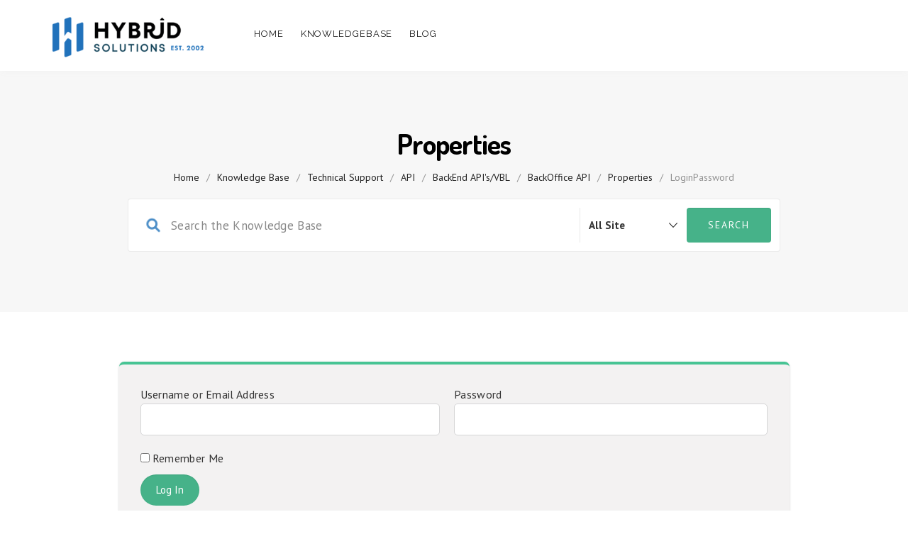

--- FILE ---
content_type: text/html; charset=utf-8
request_url: https://www.google.com/recaptcha/api2/aframe
body_size: 266
content:
<!DOCTYPE HTML><html><head><meta http-equiv="content-type" content="text/html; charset=UTF-8"></head><body><script nonce="kOKsC0whS75go2tQDmD8KA">/** Anti-fraud and anti-abuse applications only. See google.com/recaptcha */ try{var clients={'sodar':'https://pagead2.googlesyndication.com/pagead/sodar?'};window.addEventListener("message",function(a){try{if(a.source===window.parent){var b=JSON.parse(a.data);var c=clients[b['id']];if(c){var d=document.createElement('img');d.src=c+b['params']+'&rc='+(localStorage.getItem("rc::a")?sessionStorage.getItem("rc::b"):"");window.document.body.appendChild(d);sessionStorage.setItem("rc::e",parseInt(sessionStorage.getItem("rc::e")||0)+1);localStorage.setItem("rc::h",'1769808206537');}}}catch(b){}});window.parent.postMessage("_grecaptcha_ready", "*");}catch(b){}</script></body></html>

--- FILE ---
content_type: application/javascript
request_url: https://doc.hybridsolutions.com/wp-content/themes/manual/js/learnpress/learnpress-tab-panel.js?ver=6.9
body_size: 457
content:
jQuery( document ).ready( function( $ ) {
	'use strict';
	
	learnpressArchiveFiltering();

	$( '.manual-tabpanel' ).each( function( index, element ) {
		var $el = $( this );
		var $navTabs = $( this ).children( '.manual-nav-tabs' );
		var $contentTabs = $( this ).children( '.manual-tab-content' );
		var currentTab = 0;
		var maxTab = $navTabs.children().length;

		$navTabs.children().eq( currentTab ).addClass( 'active' );
		$contentTabs.children().eq( currentTab ).addClass( 'active' );

		$el.children( '.manual-nav-tabs' ).on( 'click', 'a', function( e ) {
			e.preventDefault();

			var parent = $( this ).parent( 'li' );
			if ( parent.hasClass( 'active' ) ) {
				return;
			}

			parent.siblings().removeClass( 'active' );
			parent.addClass( 'active' );

			currentTab = parent.index();

			$contentTabs.children().removeClass( 'active' );
			$contentTabs.children().eq( currentTab ).addClass( 'active' );
		} );

		$el.on( 'click', '.tab-mobile-heading', function( e ) {
			e.preventDefault();

			var parent = $( this ).parent( '.tab-panel' );
			if ( parent.hasClass( 'active' ) ) {
				return;
			}

			parent.siblings().removeClass( 'active' );
			parent.addClass( 'active' );

			currentTab = parent.index();

			$navTabs.children().removeClass( 'active' ).eq( currentTab ).addClass( 'active' );
		} );

		$el.on( 'click', '.tab-button', function( e ) {
			e.preventDefault();
			var role = $( this ).attr( 'aria-controls' );

			if ( 'next' === role ) {
				if ( currentTab < maxTab - 1 ) {
					currentTab ++;

					$navTabs.children().removeClass( 'active' ).eq( currentTab ).addClass( 'active' );
					$contentTabs.children().removeClass( 'active' ).eq( currentTab ).addClass( 'active' );
				}
			} else {
				if ( currentTab > 0 ) {
					currentTab --;

					$navTabs.children().removeClass( 'active' ).eq( currentTab ).addClass( 'active' );
					$contentTabs.children().removeClass( 'active' ).eq( currentTab ).addClass( 'active' );
				}
			}
		} );
	} );
	
	function learnpressArchiveFiltering() {  
		var $form = $( '#course-archive-filtering' );
		if ( $form.length > 0 ) {
			var $select = $form.find( 'select' );
			$select.on( 'change', function() {
				$( this ).closest( 'form' ).submit();
			} );
		}
	}
	
	
} );
